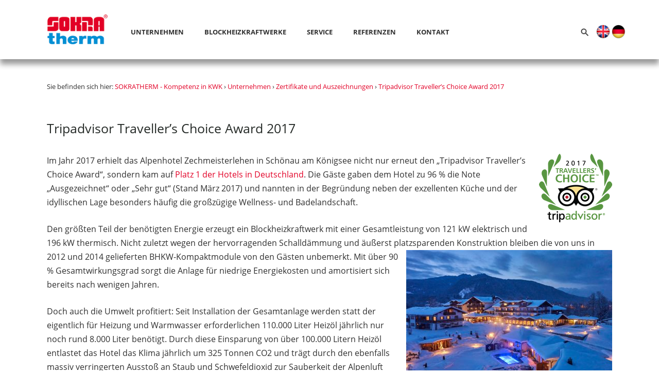

--- FILE ---
content_type: text/html; charset=UTF-8
request_url: https://www.sokratherm.de/tripadvisor-travellers-choice-award-2017/
body_size: 9549
content:
<!DOCTYPE html>
<html lang="de">
	<head>
		<meta charset="utf-8">
		<meta http-equiv="X-UA-Compatible" content="IE=edge">
		<meta name="viewport" content="width=device-width, initial-scale=1,  maximum-scale=1.0, user-scalable=no">
		<link href="https://www.sokratherm.de/wp-content/themes/sokratherm/style.css" rel="stylesheet" type="text/css">
		<link rel="shortcut icon" href="https://www.sokratherm.de/wp-content/themes/sokratherm/images/favicon.png" type="image/png" />

		<!--[if lt IE 9]>
		  <script src="https://oss.maxcdn.com/html5shiv/3.7.2/html5shiv.min.js"></script>
		  <script src="https://oss.maxcdn.com/respond/1.4.2/respond.min.js"></script>
		<![endif]-->
		<meta name='robots' content='index, follow, max-image-preview:large, max-snippet:-1, max-video-preview:-1' />

	<!-- This site is optimized with the Yoast SEO plugin v26.6 - https://yoast.com/wordpress/plugins/seo/ -->
	<title>Tripadvisor Traveller&#039;s Choice Award 2017 - SOKRATHERM - Kompetenz in KWK</title>
	<link rel="canonical" href="https://www.sokratherm.de/tripadvisor-travellers-choice-award-2017/" />
	<meta property="og:locale" content="de_DE" />
	<meta property="og:type" content="article" />
	<meta property="og:title" content="Tripadvisor Traveller&#039;s Choice Award 2017 - SOKRATHERM - Kompetenz in KWK" />
	<meta property="og:description" content="Im Jahr 2017 erhielt das Alpenhotel Zechmeisterlehen in Schönau am Königsee nicht nur erneut den &#8222;Tripadvisor Traveller’s Choice Award&#8220;, sondern [&hellip;]" />
	<meta property="og:url" content="https://www.sokratherm.de/tripadvisor-travellers-choice-award-2017/" />
	<meta property="og:site_name" content="SOKRATHERM - Kompetenz in KWK" />
	<meta property="article:publisher" content="https://www.facebook.com/SOKRATHERM" />
	<meta property="article:published_time" content="2016-04-19T07:34:29+00:00" />
	<meta property="article:modified_time" content="2017-03-22T15:19:44+00:00" />
	<meta property="og:image" content="https://www.sokratherm.de/wp-content/uploads/Travellers-Choice-Award-2017.jpg" />
	<meta name="author" content="Wilhelm Meinhold" />
	<meta name="twitter:card" content="summary_large_image" />
	<meta name="twitter:creator" content="@sokratherm" />
	<meta name="twitter:site" content="@sokratherm" />
	<meta name="twitter:label1" content="Verfasst von" />
	<meta name="twitter:data1" content="Wilhelm Meinhold" />
	<meta name="twitter:label2" content="Geschätzte Lesezeit" />
	<meta name="twitter:data2" content="1 Minute" />
	<!-- / Yoast SEO plugin. -->


<link rel="alternate" type="application/rss+xml" title="SOKRATHERM - Kompetenz in KWK &raquo; Tripadvisor Traveller&#8217;s Choice Award 2017-Kommentar-Feed" href="https://www.sokratherm.de/tripadvisor-travellers-choice-award-2017/feed/" />
<link rel="alternate" title="oEmbed (JSON)" type="application/json+oembed" href="https://www.sokratherm.de/wp-json/oembed/1.0/embed?url=https%3A%2F%2Fwww.sokratherm.de%2Ftripadvisor-travellers-choice-award-2017%2F" />
<link rel="alternate" title="oEmbed (XML)" type="text/xml+oembed" href="https://www.sokratherm.de/wp-json/oembed/1.0/embed?url=https%3A%2F%2Fwww.sokratherm.de%2Ftripadvisor-travellers-choice-award-2017%2F&#038;format=xml" />
<style id='wp-img-auto-sizes-contain-inline-css' type='text/css'>
img:is([sizes=auto i],[sizes^="auto," i]){contain-intrinsic-size:3000px 1500px}
/*# sourceURL=wp-img-auto-sizes-contain-inline-css */
</style>
<style id='wp-block-library-inline-css' type='text/css'>
:root{--wp-block-synced-color:#7a00df;--wp-block-synced-color--rgb:122,0,223;--wp-bound-block-color:var(--wp-block-synced-color);--wp-editor-canvas-background:#ddd;--wp-admin-theme-color:#007cba;--wp-admin-theme-color--rgb:0,124,186;--wp-admin-theme-color-darker-10:#006ba1;--wp-admin-theme-color-darker-10--rgb:0,107,160.5;--wp-admin-theme-color-darker-20:#005a87;--wp-admin-theme-color-darker-20--rgb:0,90,135;--wp-admin-border-width-focus:2px}@media (min-resolution:192dpi){:root{--wp-admin-border-width-focus:1.5px}}.wp-element-button{cursor:pointer}:root .has-very-light-gray-background-color{background-color:#eee}:root .has-very-dark-gray-background-color{background-color:#313131}:root .has-very-light-gray-color{color:#eee}:root .has-very-dark-gray-color{color:#313131}:root .has-vivid-green-cyan-to-vivid-cyan-blue-gradient-background{background:linear-gradient(135deg,#00d084,#0693e3)}:root .has-purple-crush-gradient-background{background:linear-gradient(135deg,#34e2e4,#4721fb 50%,#ab1dfe)}:root .has-hazy-dawn-gradient-background{background:linear-gradient(135deg,#faaca8,#dad0ec)}:root .has-subdued-olive-gradient-background{background:linear-gradient(135deg,#fafae1,#67a671)}:root .has-atomic-cream-gradient-background{background:linear-gradient(135deg,#fdd79a,#004a59)}:root .has-nightshade-gradient-background{background:linear-gradient(135deg,#330968,#31cdcf)}:root .has-midnight-gradient-background{background:linear-gradient(135deg,#020381,#2874fc)}:root{--wp--preset--font-size--normal:16px;--wp--preset--font-size--huge:42px}.has-regular-font-size{font-size:1em}.has-larger-font-size{font-size:2.625em}.has-normal-font-size{font-size:var(--wp--preset--font-size--normal)}.has-huge-font-size{font-size:var(--wp--preset--font-size--huge)}.has-text-align-center{text-align:center}.has-text-align-left{text-align:left}.has-text-align-right{text-align:right}.has-fit-text{white-space:nowrap!important}#end-resizable-editor-section{display:none}.aligncenter{clear:both}.items-justified-left{justify-content:flex-start}.items-justified-center{justify-content:center}.items-justified-right{justify-content:flex-end}.items-justified-space-between{justify-content:space-between}.screen-reader-text{border:0;clip-path:inset(50%);height:1px;margin:-1px;overflow:hidden;padding:0;position:absolute;width:1px;word-wrap:normal!important}.screen-reader-text:focus{background-color:#ddd;clip-path:none;color:#444;display:block;font-size:1em;height:auto;left:5px;line-height:normal;padding:15px 23px 14px;text-decoration:none;top:5px;width:auto;z-index:100000}html :where(.has-border-color){border-style:solid}html :where([style*=border-top-color]){border-top-style:solid}html :where([style*=border-right-color]){border-right-style:solid}html :where([style*=border-bottom-color]){border-bottom-style:solid}html :where([style*=border-left-color]){border-left-style:solid}html :where([style*=border-width]){border-style:solid}html :where([style*=border-top-width]){border-top-style:solid}html :where([style*=border-right-width]){border-right-style:solid}html :where([style*=border-bottom-width]){border-bottom-style:solid}html :where([style*=border-left-width]){border-left-style:solid}html :where(img[class*=wp-image-]){height:auto;max-width:100%}:where(figure){margin:0 0 1em}html :where(.is-position-sticky){--wp-admin--admin-bar--position-offset:var(--wp-admin--admin-bar--height,0px)}@media screen and (max-width:600px){html :where(.is-position-sticky){--wp-admin--admin-bar--position-offset:0px}}
/*wp_block_styles_on_demand_placeholder:6970d84d3a081*/
/*# sourceURL=wp-block-library-inline-css */
</style>
<style id='classic-theme-styles-inline-css' type='text/css'>
/*! This file is auto-generated */
.wp-block-button__link{color:#fff;background-color:#32373c;border-radius:9999px;box-shadow:none;text-decoration:none;padding:calc(.667em + 2px) calc(1.333em + 2px);font-size:1.125em}.wp-block-file__button{background:#32373c;color:#fff;text-decoration:none}
/*# sourceURL=/wp-includes/css/classic-themes.min.css */
</style>
<link rel='stylesheet' id='contact-form-7-css' href='https://www.sokratherm.de/wp-content/plugins/contact-form-7/includes/css/styles.css?ver=6.1.4' type='text/css' media='all' />
<link rel="EditURI" type="application/rsd+xml" title="RSD" href="https://www.sokratherm.de/xmlrpc.php?rsd" />
<meta name="generator" content="WordPress 6.9" />
<link rel='shortlink' href='https://www.sokratherm.de/?p=3015' />
	</head>
	<body class="wp-singular post-template-default single single-post postid-3015 single-format-standard wp-theme-sokratherm">
	<header>
		<nav class="navbar navbar-default container">
			<div class="navbar-header">
				<button aria-controls="navbar" aria-expanded="false" data-target="#navbar" data-toggle="collapse" class="navbar-toggle collapsed" type="button">
					<span class="sr-only">Navigationsmenü</span>
					<span class="icon-bar"></span>
					<span class="icon-bar"></span>
					<span class="icon-bar"></span>
				</button>
				<a href="/" class="navbar-brand" title="BHKW / Blockheizkraftwerke - SOKRATHERM"><img src="https://www.sokratherm.de/wp-content/themes/sokratherm/images/sokratherm-logo.png" alt="BHKW / Blockheizkraftwerke - SOKRATHERM"></a>
			</div>
			<div class="navbar-collapse collapse" id="navbar">
				<ul class="nav navbar-nav">
																							<li  class="dropdown"><a href="https://www.sokratherm.de/unternehmen/" title="Unternehmen"  class="dropdown-toggle disabled" data-toggle="dropdown" >Unternehmen</a>
																<ul class="dropdown-menu">
																																																																																																			<li><a href="https://www.sokratherm.de/unternehmen/ueber-uns/" title="Über uns">Über uns</a>
																																		</li>
																																										<li><a href="https://www.sokratherm.de/unternehmen/aktuelles-presse/" title="Aktuelles / News">Aktuelles / News</a>
																																		</li>
																																										<li><a href="https://www.sokratherm.de/unternehmen/zertifikate-und-auszeichnungen/" title="Zertifikate und Auszeichnungen">Zertifikate und Auszeichnungen</a>
																																		</li>
																																										<li><a href="https://www.sokratherm.de/jobs/" title="Stellenanzeigen">Stellenanzeigen</a>
																																		</li>
																	</ul>
										</li>
																			<li  class="dropdown"><a href="https://www.sokratherm.de/blockheizkraftwerke/" title="Blockheizkraftwerke"  class="dropdown-toggle disabled" data-toggle="dropdown" >Blockheizkraftwerke</a>
																<ul class="dropdown-menu">
																																																																																																			<li><a href="https://www.sokratherm.de/blockheizkraftwerke/bhkw-50-1000-kw/" title="BHKW 50 &#8211; 1.000 kW">BHKW 50 &#8211; 1.000 kW</a>
																																		</li>
																																										<li><a href="https://www.sokratherm.de/blockheizkraftwerke/kernvorteile/" title="Unsere Kernvorteile">Unsere Kernvorteile</a>
																																		</li>
																																										<li><a href="https://www.sokratherm.de/blockheizkraftwerke/ausstattungsvarianten/" title="Ausstattungsvarianten">Ausstattungsvarianten</a>
																																		</li>
																																										<li><a href="https://www.sokratherm.de/blockheizkraftwerke/steuerung/" title="Steuerungssysteme">Steuerungssysteme</a>
																																		</li>
																	</ul>
										</li>
																			<li  class="dropdown"><a href="https://www.sokratherm.de/service/" title="Service"  class="dropdown-toggle disabled" data-toggle="dropdown" >Service</a>
																<ul class="dropdown-menu">
																																																																																																			<li><a href="https://www.sokratherm.de/service/bhkw-service/" title="BHKW-Service">BHKW-Service</a>
																																		</li>
																																										<li><a href="https://www.sokratherm.de/service/kundenbetreuung/" title="Kundenbetreuung">Kundenbetreuung</a>
																																		</li>
																																										<li><a href="https://www.sokratherm.de/service/faq/" title="Basiswissen (FAQ)">Basiswissen (FAQ)</a>
																																		</li>
																																										<li><a href="https://www.sokratherm.de/service/downloads/" title="Downloads">Downloads</a>
																																		</li>
																	</ul>
										</li>
																			<li  class="dropdown"><a href="https://www.sokratherm.de/referenzen/" title="Referenzen"  class="dropdown-toggle disabled" data-toggle="dropdown" >Referenzen</a>
																<ul class="dropdown-menu">
																																																																																																			<li><a href="https://www.sokratherm.de/unternehmen/fachartikel/" title="Fachartikel">Fachartikel</a>
																																		</li>
																																										<li><a href="https://www.sokratherm.de/referenzen/beispiele-zu-bhkw-anwendungsfaellen/" title="Fallbeispiele">Fallbeispiele</a>
																																		</li>
																	</ul>
										</li>
																			<li  class="dropdown"><a href="https://www.sokratherm.de/kontakt/" title="Kontakt"  class="dropdown-toggle disabled" data-toggle="dropdown" >Kontakt</a>
																<ul class="dropdown-menu">
																																																																																																			<li><a href="https://www.sokratherm.de/kontakt/standorte-und-partner/" title="Standorte und Partner">Standorte und Partner</a>
																																		</li>
																	</ul>
										</li>
								</ul>
				<ul class="nav navbar-nav navbar-right">
					<li>
						<form action="/" class="search-form" method="get" role="search">
							<label>
								<span class="sr-only">Suche nach:</span>
								<input type="search" title="Suche nach:" name="s" value="" placeholder="sokratherm.de durchsuchen …" class="search-field">
							</label>
							<input type="submit" value="Suche" class="search-submit sr-only">
						</form>
					</li>
					<li class="language">
						<div class="languages">
							<a role="button" href="/en/" title="english" class="gb"><img src="https://www.sokratherm.de/wp-content/themes/sokratherm/images/gb.png" alt="english"></a>
							<!--a role="button" href="#" title="język polski" class="pl"><img src="https://www.sokratherm.de/wp-content/themes/sokratherm/images/pl.png" alt="język polski"></a//-->
							<a role="button" href="/" title="deutsch" class="de"><img src="https://www.sokratherm.de/wp-content/themes/sokratherm/images/de.png" alt="deutsch"></a>
						</div>
					</li>
				</ul>
			</div>
	    </nav>
	</header>
<div class="breadcrumbs container" typeof="BreadcrumbList" vocab="http://schema.org/">
	<div class="col-md-12">
			  
					
			Sie befinden sich hier: 
			
			<span property="itemListElement" typeof="ListItem"><a property="item" typeof="WebPage" title="SOKRATHERM" href="/" class="home"><span property="name">SOKRATHERM - Kompetenz in KWK</span></a><meta property="position" content="1"></span> › 

			<span property="itemListElement" typeof="ListItem"><a property="item" typeof="WebPage" title="Unternehmen" href="/unternehmen/" class="post post-page"><span property="name">Unternehmen</span></a><meta property="position" content="3"></span> › <span property="itemListElement" typeof="ListItem"><a property="item" typeof="WebPage" title="Zertifikate und Auszeichnungen" href="/unternehmen/zertifikate-und-auszeichnungen/" class="post post-page"><span property="name">Zertifikate und Auszeichnungen</span></a><meta property="position" content="6"></span> › <span property="itemListElement" typeof="ListItem"><a property="item" typeof="WebPage" title="Tripadvisor Traveller&#8217;s Choice Award 2017" href="https://www.sokratherm.de/tripadvisor-travellers-choice-award-2017/" class="post post-page"><span property="name">Tripadvisor Traveller&#8217;s Choice Award 2017</span></a><meta property="position" content="10"></span>
			</div>
</div>

<div id="intro" class="container">
	<div class="col-md-12">
		<h1>Tripadvisor Traveller&#8217;s Choice Award 2017</h1>
	</div>
	
	<div class="col-md-12">
		<p><a href="https://www.tripadvisor.de/TravelersChoice-Hotels-cTop-g187275" target="_blank"><img decoding="async" class="wp-image-3017 size-full alignright" src="https://www.sokratherm.de/wp-content/uploads/Travellers-Choice-Award-2017.jpg" alt="" width="142" height="133" /></a>Im Jahr 2017 erhielt das Alpenhotel Zechmeisterlehen in Schönau am Königsee nicht nur erneut den &#8222;Tripadvisor Traveller’s Choice Award&#8220;, sondern kam auf <a href="https://www.tripadvisor.de/TravelersChoice-Hotels-cTop-g187275" target="_blank">Platz 1 der Hotels in Deutschland</a>. Die Gäste gaben dem Hotel zu 96 % die Note „Ausgezeichnet“ oder „Sehr gut“ (Stand März 2017) und nannten in der Begründung neben der exzellenten Küche und der idyllischen Lage besonders häufig die großzügige Wellness- und Badelandschaft.</p>
<p>Den größten Teil der benötigten Energie erzeugt ein Blockheizkraftwerk mit einer Gesamtleistung von 121 kW elektrisch und 196 kW thermisch. Nicht zuletzt wegen der hervorragenden Schalldämmung und äußerst platzsparenden Konstruktion bleiben die von uns in 2012 <a href="https://www.sokratherm.de/wp-content/uploads/Zechmeisterlehen-Winter-1600.jpg"><img fetchpriority="high" decoding="async" class="alignright wp-image-3001 size-medium" src="https://www.sokratherm.de/wp-content/uploads/Zechmeisterlehen-Winter-1600-400x267.jpg" alt="Alpenhotel Zechmeisterlehen" width="400" height="267" srcset="https://www.sokratherm.de/wp-content/uploads/Zechmeisterlehen-Winter-1600-400x267.jpg 400w, https://www.sokratherm.de/wp-content/uploads/Zechmeisterlehen-Winter-1600-1024x683.jpg 1024w, https://www.sokratherm.de/wp-content/uploads/Zechmeisterlehen-Winter-1600-320x213.jpg 320w, https://www.sokratherm.de/wp-content/uploads/Zechmeisterlehen-Winter-1600.jpg 1600w" sizes="(max-width: 400px) 100vw, 400px" /></a>und 2014 gelieferten BHKW-Kompaktmodule von den Gästen unbemerkt. Mit über 90 % Gesamtwirkungsgrad sorgt die Anlage für niedrige Energiekosten und amortisiert sich bereits nach wenigen Jahren.</p>
<p>Doch auch die Umwelt profitiert: Seit Installation der Gesamtanlage werden statt der eigentlich für Heizung und Warmwasser erforderlichen 110.000 Liter Heizöl jährlich nur noch rund 8.000 Liter benötigt. Durch diese Einsparung von über 100.000 Litern Heizöl entlastet das Hotel das Klima jährlich um 325 Tonnen CO2 und trägt durch den ebenfalls massiv verringerten Ausstoß an Staub und Schwefeldioxid zur Sauberkeit der Alpenluft bei.</p>
<p>Weitere Informationen können dem <a href="https://www.sokratherm.de/wp-content/uploads/HotelTechnik-Dez_2015-Zechmeisterlehen-17_1_WME.pdf" target="_blank">Projektbericht der Fachzeitschrift Hotel + Technik</a> (Ausgabe 6/2015) entnommen werden.</p>
	</div>
	
	<div class="col-md-12">
			</div>
</div>

<div id="teaser" class="teaser-index container">
	




	
			
			
			
		<div class="col-xs-12 col-sm-6 col-md-3 tile">

								
				<a href="https://www.sokratherm.de/dezentral-effizient-sokratherm-auf-der-e-world-2026mit-loesungen-zur-strom-und-waermeversorgung/" title="News – E-world 2026 in Essen – Unser Messeauftritt">
				<p class="teaser-bild"><img width="800" height="800" src="https://www.sokratherm.de/wp-content/uploads/Messekachel-E-world-2026-25_1-WME.jpg" class="attachment-post-thumbnail size-post-thumbnail wp-post-image" alt="" decoding="async" loading="lazy" srcset="https://www.sokratherm.de/wp-content/uploads/Messekachel-E-world-2026-25_1-WME.jpg 800w, https://www.sokratherm.de/wp-content/uploads/Messekachel-E-world-2026-25_1-WME-400x400.jpg 400w, https://www.sokratherm.de/wp-content/uploads/Messekachel-E-world-2026-25_1-WME-150x150.jpg 150w, https://www.sokratherm.de/wp-content/uploads/Messekachel-E-world-2026-25_1-WME-320x320.jpg 320w" sizes="auto, (max-width: 800px) 100vw, 800px" /></p>
				<p class="sort">News</p>
				<h2>E-world 2026 in Essen – Unser Messeauftritt</h2>
				<p class="teaser-text">
					Entdecken Sie unsere innovativen Energielösungen in Halle 2, Stand E105! Klicken Sie hier für weitere Informationen, zur Vereinbarung von Terminen und für Messetickets.<br>
				</p>
				<p><span class="mehr">mehr</span></p>
				</a>
			</div>
			
	




			
			<div class="col-xs-12 col-sm-6 col-md-3 tile testi">
								<a href="https://www.sokratherm.de/blockheizkraftwerke/blockheizkraftwerk-200-kw-klasse/" title="BHKW-Kompaktmodule der – 200 kW-Klasse">
				<p class="teaser-bild"><img width="1400" height="1400" src="https://www.sokratherm.de/wp-content/uploads/BHKW-200-kW-Klasse-23_1-WME.jpg" class="attachment-post-thumbnail size-post-thumbnail wp-post-image" alt="" decoding="async" loading="lazy" srcset="https://www.sokratherm.de/wp-content/uploads/BHKW-200-kW-Klasse-23_1-WME.jpg 1400w, https://www.sokratherm.de/wp-content/uploads/BHKW-200-kW-Klasse-23_1-WME-400x400.jpg 400w, https://www.sokratherm.de/wp-content/uploads/BHKW-200-kW-Klasse-23_1-WME-1024x1024.jpg 1024w, https://www.sokratherm.de/wp-content/uploads/BHKW-200-kW-Klasse-23_1-WME-150x150.jpg 150w, https://www.sokratherm.de/wp-content/uploads/BHKW-200-kW-Klasse-23_1-WME-320x320.jpg 320w" sizes="auto, (max-width: 1400px) 100vw, 1400px" /></p>
				<p class="sort">BHKW-Kompaktmodule der</p>
				<h2>200 kW-Klasse</h2>
				<p class="teaser-text">
					Ob zur Dampferzeugung bei Früh Kölsch, mit Propangasbetrieb in Chile oder zur Energieversorgung der BSR: Kompaktmodule der 200 kW-Klasse sind vielseitig und zuverlässig.<br>
				</p>
				<p><span class="mehr">mehr</span></p>
				</a>
			</div>
			
					
			<div class="col-xs-12 col-sm-6 col-md-3 tile testi">
								<a href="https://www.sokratherm.de/blockheizkraftwerke/" title="Blockheizkraftwerke – Blockheizkraftwerke ab 50 kW">
				<p class="teaser-bild"><img width="800" height="800" src="https://www.sokratherm.de/wp-content/uploads/Sokratherm_Kachel3.jpg" class="attachment-post-thumbnail size-post-thumbnail wp-post-image" alt="" decoding="async" loading="lazy" srcset="https://www.sokratherm.de/wp-content/uploads/Sokratherm_Kachel3.jpg 800w, https://www.sokratherm.de/wp-content/uploads/Sokratherm_Kachel3-150x150.jpg 150w, https://www.sokratherm.de/wp-content/uploads/Sokratherm_Kachel3-400x400.jpg 400w, https://www.sokratherm.de/wp-content/uploads/Sokratherm_Kachel3-320x320.jpg 320w" sizes="auto, (max-width: 800px) 100vw, 800px" /></p>
				<p class="sort">Blockheizkraftwerke</p>
				<h2>Blockheizkraftwerke ab 50 kW</h2>
				<p class="teaser-text">
					Blockheizkraftwerke sind durch die sekundenschnelle Strombereitstellung ein guter Ausgleich für die Erzeugungsschwankungen erneuerbarer Energiequellen.<br>
				</p>
				<p><span class="mehr">mehr</span></p>
				</a>
			</div>
			
					
			<div class="col-xs-12 col-sm-6 col-md-3 tile testi">
								<a href="https://www.sokratherm.de/blockheizkraftwerke/ausstattungsvarianten/" title="Blockheizkraftwerke – Ausstattungsvarianten">
				<p class="teaser-bild"><img width="800" height="800" src="https://www.sokratherm.de/wp-content/uploads/Unternehmen_Tradition_Kachel.jpg" class="attachment-post-thumbnail size-post-thumbnail wp-post-image" alt="" decoding="async" loading="lazy" srcset="https://www.sokratherm.de/wp-content/uploads/Unternehmen_Tradition_Kachel.jpg 800w, https://www.sokratherm.de/wp-content/uploads/Unternehmen_Tradition_Kachel-150x150.jpg 150w, https://www.sokratherm.de/wp-content/uploads/Unternehmen_Tradition_Kachel-400x400.jpg 400w, https://www.sokratherm.de/wp-content/uploads/Unternehmen_Tradition_Kachel-320x320.jpg 320w" sizes="auto, (max-width: 800px) 100vw, 800px" /></p>
				<p class="sort">Blockheizkraftwerke</p>
				<h2>Ausstattungsvarianten</h2>
				<p class="teaser-text">
					Verschiedene Ausstattungsvarianten ermöglichen es dem BHKW, Zusatz-<br/>leistungen zu erbringen, wie z.B. einen Netzersatzbetrieb bei Netzstörungen.<br>
				</p>
				<p><span class="mehr">mehr</span></p>
				</a>
			</div>
			
					
			<div class="col-xs-12 col-sm-6 col-md-3 tile testi">
								<a href="https://www.sokratherm.de/blockheizkraftwerke/ausstattungsvarianten/ausruestung-fuer-netzersatzbetrieb/" title="Ausstattungsvarianten – Netzersatzbetrieb">
				<p class="teaser-bild"><img width="800" height="800" src="https://www.sokratherm.de/wp-content/uploads/netzersatzbetrieb_kachel.jpg" class="attachment-post-thumbnail size-post-thumbnail wp-post-image" alt="" decoding="async" loading="lazy" srcset="https://www.sokratherm.de/wp-content/uploads/netzersatzbetrieb_kachel.jpg 800w, https://www.sokratherm.de/wp-content/uploads/netzersatzbetrieb_kachel-150x150.jpg 150w, https://www.sokratherm.de/wp-content/uploads/netzersatzbetrieb_kachel-400x400.jpg 400w, https://www.sokratherm.de/wp-content/uploads/netzersatzbetrieb_kachel-320x320.jpg 320w" sizes="auto, (max-width: 800px) 100vw, 800px" /></p>
				<p class="sort">Ausstattungsvarianten</p>
				<h2>Netzersatzbetrieb</h2>
				<p class="teaser-text">
					Mehr Versorgungssicherheit: Unsere BHKW-Kompaktmodule können so ausgerüstet werden dass sie bei Netzstörungen Ersatzstrom bereitstellen.<br>
				</p>
				<p><span class="mehr">mehr</span></p>
				</a>
			</div>
			
					
			<div class="col-xs-12 col-sm-6 col-md-3 tile testi">
								<a href="https://www.sokratherm.de/blockheizkraftwerke/ausstattungsvarianten/heisskuehlung-mit-9580-c-vorlaufruecklauf-z-b-fuer-absorptionskaeltemaschinen/" title="Ausstattungsvarianten – Heißkühlung  mit 95/80 °C">
				<p class="teaser-bild"><img width="800" height="800" src="https://www.sokratherm.de/wp-content/uploads/Kachel-AKM-21_1-WME.jpg" class="attachment-post-thumbnail size-post-thumbnail wp-post-image" alt="" decoding="async" loading="lazy" srcset="https://www.sokratherm.de/wp-content/uploads/Kachel-AKM-21_1-WME.jpg 800w, https://www.sokratherm.de/wp-content/uploads/Kachel-AKM-21_1-WME-400x400.jpg 400w, https://www.sokratherm.de/wp-content/uploads/Kachel-AKM-21_1-WME-150x150.jpg 150w, https://www.sokratherm.de/wp-content/uploads/Kachel-AKM-21_1-WME-320x320.jpg 320w" sizes="auto, (max-width: 800px) 100vw, 800px" /></p>
				<p class="sort">Ausstattungsvarianten</p>
				<h2>Heißkühlung <br/>mit 95/80 °C</h2>
				<p class="teaser-text">
					Die Wärme eines BHKW-Kompaktmoduls kann z.B. Absorptionskälteanlagen (AKM) antreiben und so energieeffizient Kälte erzeugen.<br>
				</p>
				<p><span class="mehr">mehr</span></p>
				</a>
			</div>
			
					
			<div class="col-xs-12 col-sm-6 col-md-3 tile testi">
								<a href="https://www.sokratherm.de/blockheizkraftwerke/ausstattungsvarianten/brennwertnutzung-zur-wirkungsgradverbesserung/" title="Ausstattungsvarianten – Brennwertnutzung">
				<p class="teaser-bild"><img width="800" height="800" src="https://www.sokratherm.de/wp-content/uploads/Wirkungsgradverbesserung_kachel.jpg" class="attachment-post-thumbnail size-post-thumbnail wp-post-image" alt="" decoding="async" loading="lazy" srcset="https://www.sokratherm.de/wp-content/uploads/Wirkungsgradverbesserung_kachel.jpg 800w, https://www.sokratherm.de/wp-content/uploads/Wirkungsgradverbesserung_kachel-150x150.jpg 150w, https://www.sokratherm.de/wp-content/uploads/Wirkungsgradverbesserung_kachel-400x400.jpg 400w, https://www.sokratherm.de/wp-content/uploads/Wirkungsgradverbesserung_kachel-320x320.jpg 320w" sizes="auto, (max-width: 800px) 100vw, 800px" /></p>
				<p class="sort">Ausstattungsvarianten</p>
				<h2>Brennwertnutzung</h2>
				<p class="teaser-text">
					Durch den Einsatz von Brennwert-Wärmetauschern kann die Wärmeleistung eines BHKW um bis zu 15 % gesteigert werden - ohne zusätzlichen Gasverbrauch.<br>
				</p>
				<p><span class="mehr">mehr</span></p>
				</a>
			</div>
			
					
			<div class="col-xs-12 col-sm-6 col-md-3 tile testi">
								<a href="https://www.sokratherm.de/blockheizkraftwerke/ausstattungsvarianten/dampferzeugung-aus-abgaswaerme/" title="Ausstattungsvarianten – Dampferzeugung">
				<p class="teaser-bild"><img width="800" height="800" src="https://www.sokratherm.de/wp-content/uploads/dampferzeugung.jpg" class="attachment-post-thumbnail size-post-thumbnail wp-post-image" alt="" decoding="async" loading="lazy" srcset="https://www.sokratherm.de/wp-content/uploads/dampferzeugung.jpg 800w, https://www.sokratherm.de/wp-content/uploads/dampferzeugung-150x150.jpg 150w, https://www.sokratherm.de/wp-content/uploads/dampferzeugung-400x400.jpg 400w, https://www.sokratherm.de/wp-content/uploads/dampferzeugung-320x320.jpg 320w" sizes="auto, (max-width: 800px) 100vw, 800px" /></p>
				<p class="sort">Ausstattungsvarianten</p>
				<h2>Dampferzeugung</h2>
				<p class="teaser-text">
					Mit einem externen Dampferzeuger wird aus der Abgaswärme des BHKW Dampf erzeugt - wie beispielsweise bei der Früh Kölsch Brauerei.<br>
				</p>
				<p><span class="mehr">mehr</span></p>
				</a>
			</div>
			
					
			<div class="col-xs-12 col-sm-6 col-md-3 tile testi">
								<a href="https://www.sokratherm.de/blockheizkraftwerke/ausstattungsvarianten/container-bhkw-zur-aussenaufstellung/" title="Ausstattungsvarianten – Container-BHKW und Einhausungen">
				<p class="teaser-bild"><img width="800" height="800" src="https://www.sokratherm.de/wp-content/uploads/Kachel-Container-20_2-WME.jpg" class="attachment-post-thumbnail size-post-thumbnail wp-post-image" alt="" decoding="async" loading="lazy" srcset="https://www.sokratherm.de/wp-content/uploads/Kachel-Container-20_2-WME.jpg 800w, https://www.sokratherm.de/wp-content/uploads/Kachel-Container-20_2-WME-400x400.jpg 400w, https://www.sokratherm.de/wp-content/uploads/Kachel-Container-20_2-WME-150x150.jpg 150w, https://www.sokratherm.de/wp-content/uploads/Kachel-Container-20_2-WME-320x320.jpg 320w" sizes="auto, (max-width: 800px) 100vw, 800px" /></p>
				<p class="sort">Ausstattungsvarianten</p>
				<h2>Container-BHKW und Einhausungen</h2>
				<p class="teaser-text">
					Wir gestalten Ihren Container zur Außenaufstellung oder eine Einhausung als Betonraumzelle nach Ihren Wünschen - von innen und außen.<br>
				</p>
				<p><span class="mehr">mehr</span></p>
				</a>
			</div>
			
					
			<div class="col-xs-12 col-sm-6 col-md-3 tile testi">
								<a href="https://www.sokratherm.de/blockheizkraftwerke/ausstattungsvarianten/mobiles-bhkw-fuer-den-betrieb-an-mehreren-standorten/" title="Ausstattungsvarianten – Mobiles BHKW">
				<p class="teaser-bild"><img width="800" height="800" src="https://www.sokratherm.de/wp-content/uploads/Kachel-BHKWmobil.jpg" class="attachment-post-thumbnail size-post-thumbnail wp-post-image" alt="" decoding="async" loading="lazy" srcset="https://www.sokratherm.de/wp-content/uploads/Kachel-BHKWmobil.jpg 800w, https://www.sokratherm.de/wp-content/uploads/Kachel-BHKWmobil-150x150.jpg 150w, https://www.sokratherm.de/wp-content/uploads/Kachel-BHKWmobil-400x400.jpg 400w, https://www.sokratherm.de/wp-content/uploads/Kachel-BHKWmobil-320x320.jpg 320w" sizes="auto, (max-width: 800px) 100vw, 800px" /></p>
				<p class="sort">Ausstattungsvarianten</p>
				<h2>Mobiles BHKW</h2>
				<p class="teaser-text">
					Das BHKWmobil ermöglicht eine hohe Auslastung durch den Betrieb an mehreren Standorten, beispielsweise Schule (Winter) und Freibad (Sommer).<br>
				</p>
				<p><span class="mehr">mehr</span></p>
				</a>
			</div>
			
		</div>

	<footer>
		<div class="container">
			<div class="kontakt-planung-index clearfix">
				<div class="col-md-6 col-sm-6">
					<div class="col-md-6 pic">
						<img src="https://www.sokratherm.de/wp-content/themes/sokratherm/images/kontakt.png" alt="Kontakt">
					</div>
					<div class="col-md-6 row">
						<h2>Kontakt mit SOKRATHERM</h2>
						<p>
							Unsere Berater des SOKRATHERM<br>
							Teams um Rat fragen.<br>
							<a href="tel:+49 5221.9621-0">+49 5221.9621-0</a><br>
							info|at|sokratherm.de 
						</p>             
					</div>
				</div>
				<div class="col-md-6 col-sm-6">
					<div class="col-md-6 pic">
						<img src="https://www.sokratherm.de/wp-content/themes/sokratherm/images/planerbereich.png" alt="Planerbereich">
					</div>
					<div class="col-md-6 row">
						<h2>Zugang zum Planerbereich</h2>
						<p>
							<a href="/planungsbereich/" class="btn btn-default">zum Planerbereich</a><br>
							– oder –<br>
							<a href="/kontakt/" class="mehr">jetzt registrieren</a>
						</p>
					</div>
				</div>
			</div>
			<hr>
			<div class="col-md-3 col-sm-6">
				<ul class="list-group">
																<li class="list-group-item"><a href="https://www.sokratherm.de/blockheizkraftwerke/" title="Blockheizkraftwerke"><h4>Blockheizkraftwerke</h4></a></li>
											<li class="list-group-item"><a href="https://www.sokratherm.de/blockheizkraftwerke/bhkw-50-1000-kw/" title="BHKW 50 &#8211; 1.000 kW">BHKW 50 &#8211; 1.000 kW</a></li>
											<li class="list-group-item"><a href="https://www.sokratherm.de/blockheizkraftwerke/blockheizkraftwerk-50-kw-klasse/" title="50 kW-Klasse">50 kW-Klasse</a></li>
											<li class="list-group-item"><a href="https://www.sokratherm.de/blockheizkraftwerke/blockheizkraftwerk-100-kw-klasse/" title="100 kW-Klasse">100 kW-Klasse</a></li>
											<li class="list-group-item"><a href="https://www.sokratherm.de/blockheizkraftwerke/blockheizkraftwerk-200-kw-klasse/" title="200 kW-Klasse">200 kW-Klasse</a></li>
											<li class="list-group-item"><a href="https://www.sokratherm.de/blockheizkraftwerke/blockheizkraftwerk-400-kw-klasse/" title="400 kW-Klasse">400 kW-Klasse</a></li>
											<li class="list-group-item"><a href="https://www.sokratherm.de/blockheizkraftwerke/blockheizkraftwerk-500-kw-klasse/" title="500 kW-Klasse">500 kW-Klasse</a></li>
									</ul>
				<ul class="list-group">
																<li class="list-group-item"><a href="https://www.sokratherm.de/service/" title="Service"><h4>Service</h4></a></li>
											<li class="list-group-item"><a href="https://www.sokratherm.de/service/bhkw-service/" title="BHKW-Service">BHKW-Service</a></li>
											<li class="list-group-item"><a href="https://www.sokratherm.de/service/kundenbetreuung/" title="Kundenbetreuung">Kundenbetreuung</a></li>
											<li class="list-group-item"><a href="https://www.sokratherm.de/service/faq/" title="Basiswissen (FAQ)">Basiswissen (FAQ)</a></li>
											<li class="list-group-item"><a href="https://www.sokratherm.de/service/downloads/" title="Downloads">Downloads</a></li>
									</ul>
			</div>
			<div class="col-md-3 col-sm-6">
				<ul class="list-group">				
																<li class="list-group-item"><a href="https://www.sokratherm.de/blockheizkraftwerke/kernvorteile/" title="Unsere Kernvorteile"><h4>Unsere Kernvorteile</h4></a></li>
											<li class="list-group-item"><a href="https://www.sokratherm.de/blockheizkraftwerke/kernvorteile/kompakte-konstruktion/" title="Kompakte Konstruktion">Kompakte Konstruktion</a></li>
											<li class="list-group-item"><a href="https://www.sokratherm.de/blockheizkraftwerke/kernvorteile/hoechste-effizienz/" title="Höchste Effizienz">Höchste Effizienz</a></li>
											<li class="list-group-item"><a href="https://www.sokratherm.de/blockheizkraftwerke/kernvorteile/zuverlaessiger-betrieb/" title="Zuverlässiger Betrieb">Zuverlässiger Betrieb</a></li>
											<li class="list-group-item"><a href="https://www.sokratherm.de/blockheizkraftwerke/kernvorteile/geringstmoegliche-emissionen-an-schadstoffen/" title="Geringste Emissionen">Geringste Emissionen</a></li>
									</ul>
				<ul class="list-group">
																<li class="list-group-item"><a href="https://www.sokratherm.de/blockheizkraftwerke/steuerung/" title="Anlagensteuerung">Anlagensteuerung</a></li>
											<li class="list-group-item"><a href="https://www.sokratherm.de/blockheizkraftwerke/steuerung/remotemanager/" title="RemoteManager">RemoteManager</a></li>
											<li class="list-group-item"><a href="https://www.sokratherm.de/blockheizkraftwerke/steuerung/ipc-bhkw-regelung/" title="iPC-Steuerung">iPC-Steuerung</a></li>
											<li class="list-group-item"><a href="https://www.sokratherm.de/blockheizkraftwerke/steuerung/minimanager/" title="MiniManager">MiniManager</a></li>
											<li class="list-group-item"><a href="https://www.sokratherm.de/blockheizkraftwerke/steuerung/minimanager-pro/" title="MiniManager PRO">MiniManager PRO</a></li>
											<li class="list-group-item"><a href="https://www.sokratherm.de/blockheizkraftwerke/steuerung/maximanager/" title="MaxiManager">MaxiManager</a></li>
									</ul>	
			</div>
			<div class="col-md-3 col-sm-6">
				<ul class="list-group">			
																<li class="list-group-item"><a href="https://www.sokratherm.de/blockheizkraftwerke/ausstattungsvarianten/" title="Ausstattungsvarianten"><h4>Ausstattungsvarianten</h4></a></li>
											<li class="list-group-item"><a href="https://www.sokratherm.de/blockheizkraftwerke/ausstattungsvarianten/grosswaermepumpen/" title="Großwärmepumpen">Großwärmepumpen</a></li>
											<li class="list-group-item"><a href="https://www.sokratherm.de/blockheizkraftwerke/ausstattungsvarianten/brennstoffe/" title="BHKW-Brennstoffe">BHKW-Brennstoffe</a></li>
											<li class="list-group-item"><a href="https://www.sokratherm.de/blockheizkraftwerke/ausstattungsvarianten/brennwertnutzung-zur-wirkungsgradverbesserung/" title="Brennwertnutzung">Brennwertnutzung</a></li>
											<li class="list-group-item"><a href="https://www.sokratherm.de/blockheizkraftwerke/ausstattungsvarianten/heisskuehlung-mit-9580-c-vorlaufruecklauf-z-b-fuer-absorptionskaeltemaschinen/" title="Heißkühlung mit 95/80 °C">Heißkühlung mit 95/80 °C</a></li>
											<li class="list-group-item"><a href="https://www.sokratherm.de/blockheizkraftwerke/ausstattungsvarianten/container-bhkw-zur-aussenaufstellung/" title="BHKW-Container">BHKW-Container</a></li>
											<li class="list-group-item"><a href="https://www.sokratherm.de/blockheizkraftwerke/ausstattungsvarianten/ausruestung-mit-integriertem-scr-katalysator-zur-erfuellung-der-44-bimschv/" title="SCR-Katalysator">SCR-Katalysator</a></li>
											<li class="list-group-item"><a href="https://www.sokratherm.de/blockheizkraftwerke/ausstattungsvarianten/dampferzeugung-aus-abgaswaerme/" title="Dampferzeugung">Dampferzeugung</a></li>
											<li class="list-group-item"><a href="https://www.sokratherm.de/blockheizkraftwerke/ausstattungsvarianten/mobiles-bhkw-fuer-den-betrieb-an-mehreren-standorten/" title="Mobiles BHKW">Mobiles BHKW</a></li>
											<li class="list-group-item"><a href="https://www.sokratherm.de/blockheizkraftwerke/ausstattungsvarianten/ausruestung-fuer-netzersatzbetrieb/" title="Netzersatzbetrieb">Netzersatzbetrieb</a></li>
											<li class="list-group-item"><a href="https://www.sokratherm.de/blockheizkraftwerke/ausstattungsvarianten/weitere-ausstattungsvarianten/" title="Virtuelles Kraftwerk">Virtuelles Kraftwerk</a></li>
											<li class="list-group-item"><a href="https://www.sokratherm.de/blockheizkraftwerke/ausstattungsvarianten/waermespeicher/" title="Wärmespeicher">Wärmespeicher</a></li>
											<li class="list-group-item"><a href="https://www.sokratherm.de/blockheizkraftwerke/ausstattungsvarianten/nullbezugsregelung-vermeidung-von-netzeinspeisung/" title="Nullbezugsregelung">Nullbezugsregelung</a></li>
									</ul>
				<ul class="list-group">
														</ul>	
			</div>
			<div class="col-md-3 col-sm-6">
				<p><a href="/" title="SOKRATHERM Energie- und Wärmetechnik"><img src="https://www.sokratherm.de/wp-content/themes/sokratherm/images/sokratherm-logo2.png" class="footer-logo" alt="SOKRATHERM Energie- und Wärmetechnik"></a></p>
				<p>
					SOKRATHERM GmbH<br>
					Energie- und Wärmetechnik<br>
					Bünder Straße 179<br>
					D-32120 Hiddenhausen<br>
					Tel. <a href="tel:+49.5221.9621-0">+49.5221.9621-0</a><br>
					Fax +49.5221.9621-34<br>
					E-Mail: info|at|sokratherm.de</a>
				</p>
				<p><a rel="nofollow" href="https://www.facebook.com/SOKRATHERM/" target="_blank"><img src="https://www.sokratherm.de/wp-content/themes/sokratherm/images/fb.png" class="fb" alt="SOKRATHERM GmbH bei facebook" title="SOKRATHERM GmbH bei facebook"></a> <a rel="nofollow" href="https://www.instagram.com/sokratherm/" target="_blank"><img src="https://www.sokratherm.de/wp-content/themes/sokratherm/images/insta.png" class="fb" alt="SOKRATHERM GmbH bei Instagram" title="SOKRATHERM GmbH bei Instagram" width="60"></a> <a rel="nofollow" href="https://www.xing.com/pages/sokratherm " target="_blank"><img src="https://www.sokratherm.de/wp-content/themes/sokratherm/images/icon-xing.png" class="fb" alt="SOKRATHERM GmbH bei Xing" title="SOKRATHERM GmbH bei Xing"></a> <a rel="nofollow" href="https://www.linkedin.com/company/sokratherm-gmbh-energie-und-wärmetechnik " target="_blank"><img src="https://www.sokratherm.de/wp-content/themes/sokratherm/images/icon-linkedin.png" class="fb" alt="SOKRATHERM GmbH bei LinkedIn" title="SOKRATHERM GmbH bei LinkedIn"></a>
			</p>
				
			</div>
		</div>
    </footer>
    <div class="copyright container">
	    					<a href="https://www.sokratherm.de/impressum/" title="Impressum">Impressum</a> 
						<a href="https://www.sokratherm.de/datenschutz/" title="Datenschutzerklärung">Datenschutzerklärung</a> 
						<a href="https://www.sokratherm.de/sitemap-2/" title="Sitemap">Sitemap</a> 
			    </div>
    <script src="https://ajax.googleapis.com/ajax/libs/jquery/1.11.3/jquery.min.js"></script>
    <script src="https://www.sokratherm.de/wp-content/themes/sokratherm/js/bootstrap.min.js"></script>
    <script src="https://www.sokratherm.de/wp-content/themes/sokratherm/js/scripts.js"></script>
	<script type="speculationrules">
{"prefetch":[{"source":"document","where":{"and":[{"href_matches":"/*"},{"not":{"href_matches":["/wp-*.php","/wp-admin/*","/wp-content/uploads/*","/wp-content/*","/wp-content/plugins/*","/wp-content/themes/sokratherm/*","/*\\?(.+)"]}},{"not":{"selector_matches":"a[rel~=\"nofollow\"]"}},{"not":{"selector_matches":".no-prefetch, .no-prefetch a"}}]},"eagerness":"conservative"}]}
</script>
<script type="text/javascript" src="https://www.sokratherm.de/wp-includes/js/dist/hooks.min.js?ver=dd5603f07f9220ed27f1" id="wp-hooks-js"></script>
<script type="text/javascript" src="https://www.sokratherm.de/wp-includes/js/dist/i18n.min.js?ver=c26c3dc7bed366793375" id="wp-i18n-js"></script>
<script type="text/javascript" id="wp-i18n-js-after">
/* <![CDATA[ */
wp.i18n.setLocaleData( { 'text direction\u0004ltr': [ 'ltr' ] } );
//# sourceURL=wp-i18n-js-after
/* ]]> */
</script>
<script type="text/javascript" src="https://www.sokratherm.de/wp-content/plugins/contact-form-7/includes/swv/js/index.js?ver=6.1.4" id="swv-js"></script>
<script type="text/javascript" id="contact-form-7-js-translations">
/* <![CDATA[ */
( function( domain, translations ) {
	var localeData = translations.locale_data[ domain ] || translations.locale_data.messages;
	localeData[""].domain = domain;
	wp.i18n.setLocaleData( localeData, domain );
} )( "contact-form-7", {"translation-revision-date":"2025-10-26 03:28:49+0000","generator":"GlotPress\/4.0.3","domain":"messages","locale_data":{"messages":{"":{"domain":"messages","plural-forms":"nplurals=2; plural=n != 1;","lang":"de"},"This contact form is placed in the wrong place.":["Dieses Kontaktformular wurde an der falschen Stelle platziert."],"Error:":["Fehler:"]}},"comment":{"reference":"includes\/js\/index.js"}} );
//# sourceURL=contact-form-7-js-translations
/* ]]> */
</script>
<script type="text/javascript" id="contact-form-7-js-before">
/* <![CDATA[ */
var wpcf7 = {
    "api": {
        "root": "https:\/\/www.sokratherm.de\/wp-json\/",
        "namespace": "contact-form-7\/v1"
    }
};
//# sourceURL=contact-form-7-js-before
/* ]]> */
</script>
<script type="text/javascript" src="https://www.sokratherm.de/wp-content/plugins/contact-form-7/includes/js/index.js?ver=6.1.4" id="contact-form-7-js"></script>
    <script type="text/javascript">
		$(document).ready(function(){
		      $('body').append('<div id="toTop"><img src="https://www.sokratherm.de/wp-content/themes/sokratherm/images/top.png"/></div>');
		    	$(window).scroll(function () {
					if ($(this).scrollTop() != 0) {
						$('#toTop').fadeIn();
					} else {
						$('#toTop').fadeOut();
					}
				}); 
		    $('#toTop').click(function(){
		        $("html, body").animate({ scrollTop: 0 }, 600);
		        return false;
		    });
		});
		function scrollNav() {
		  $('.nav a').click(function(){  
		    //Animate
		    $('html, body').stop().animate({
		        scrollTop: $( $(this).attr('href') ).offset().top - 160
		    }, 700);
		    return false;
		  });
		  $('.scrollTop a').scrollTop();
		}
		scrollNav();
	</script>
	
<script type="text/javascript">
var gaProperty = 'UA-78848523-1';
var disableStr = 'ga-disable-' + gaProperty;
if (document.cookie.indexOf(disableStr + '=true') > -1) {
window[disableStr] = true;
}
function gaOptout() {
document.cookie = disableStr + '=true; expires=Thu, 31 Dec 2099 23:59:59 UTC; path=/';
window[disableStr] = true;
alert('Das Tracking durch Google Analytics wurde in Ihrem Browser für diese Website deaktiviert.');
}
</script>
<script>
  (function(i,s,o,g,r,a,m){i['GoogleAnalyticsObject']=r;i[r]=i[r]||function(){
  (i[r].q=i[r].q||[]).push(arguments)},i[r].l=1*new Date();a=s.createElement(o),
  m=s.getElementsByTagName(o)[0];a.async=1;a.src=g;m.parentNode.insertBefore(a,m)
  })(window,document,'script','https://www.google-analytics.com/analytics.js','ga');

  ga('create', 'UA-78848523-1', 'auto');
  ga('set', 'anonymizeIp', true);
  ga('send', 'pageview');

</script></body>
</html>
